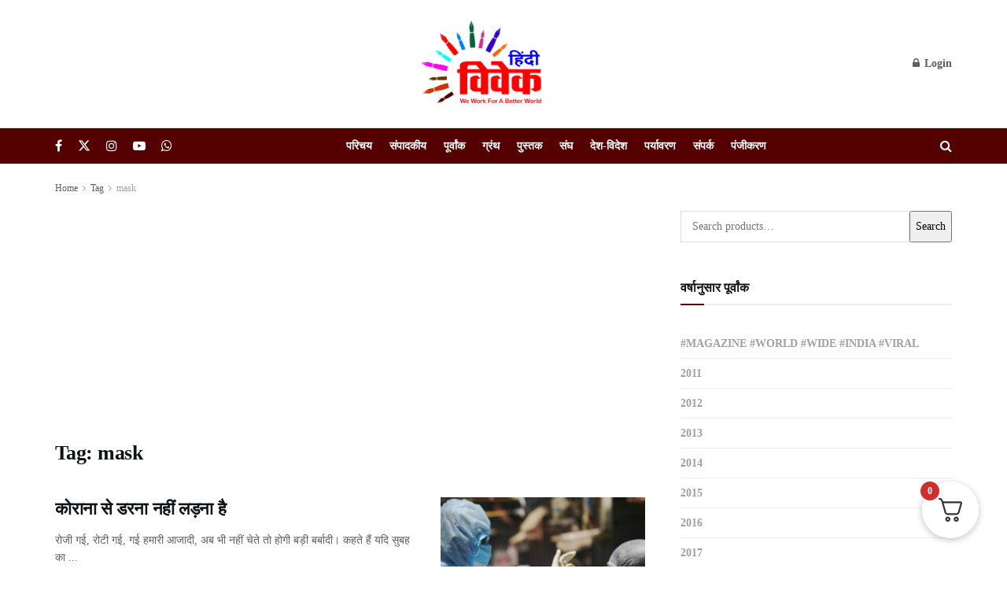

--- FILE ---
content_type: text/html; charset=utf-8
request_url: https://www.google.com/recaptcha/api2/aframe
body_size: 268
content:
<!DOCTYPE HTML><html><head><meta http-equiv="content-type" content="text/html; charset=UTF-8"></head><body><script nonce="09eG-6fzPoaHP6rHvKX5jQ">/** Anti-fraud and anti-abuse applications only. See google.com/recaptcha */ try{var clients={'sodar':'https://pagead2.googlesyndication.com/pagead/sodar?'};window.addEventListener("message",function(a){try{if(a.source===window.parent){var b=JSON.parse(a.data);var c=clients[b['id']];if(c){var d=document.createElement('img');d.src=c+b['params']+'&rc='+(localStorage.getItem("rc::a")?sessionStorage.getItem("rc::b"):"");window.document.body.appendChild(d);sessionStorage.setItem("rc::e",parseInt(sessionStorage.getItem("rc::e")||0)+1);localStorage.setItem("rc::h",'1769581874911');}}}catch(b){}});window.parent.postMessage("_grecaptcha_ready", "*");}catch(b){}</script></body></html>